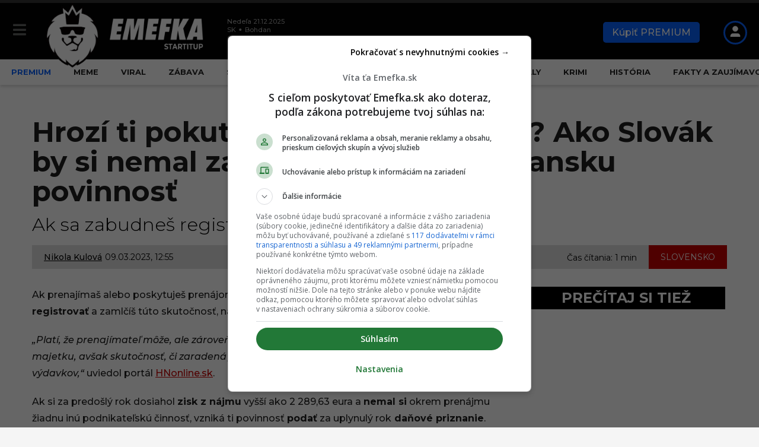

--- FILE ---
content_type: application/x-javascript
request_url: https://emefka.sk/app/plugins/wp-siu-premium/assets/dist/dn-remp-crm-auth-1.0.1.min.js?x22868
body_size: 4243
content:
const q=function(){const o=typeof document<"u"&&document.createElement("link").relList;return o&&o.supports&&o.supports("modulepreload")?"modulepreload":"preload"}(),I=function(t){return"/"+t},L={},d=function(o,e,n){let s=Promise.resolve();if(e&&e.length>0){document.getElementsByTagName("link");const c=document.querySelector("meta[property=csp-nonce]"),r=(c==null?void 0:c.nonce)||(c==null?void 0:c.getAttribute("nonce"));s=Promise.all(e.map(l=>{if(l=I(l),l in L)return;L[l]=!0;const a=l.endsWith(".css"),i=a?'[rel="stylesheet"]':"";if(document.querySelector(`link[href="${l}"]${i}`))return;const u=document.createElement("link");if(u.rel=a?"stylesheet":q,a||(u.as="script",u.crossOrigin=""),u.href=l,r&&u.setAttribute("nonce",r),document.head.appendChild(u),a)return new Promise((b,R)=>{u.addEventListener("load",b),u.addEventListener("error",()=>R(new Error(`Unable to preload CSS for ${l}`)))})}))}return s.then(()=>o()).catch(c=>{const r=new Event("vite:preloadError",{cancelable:!0});if(r.payload=c,window.dispatchEvent(r),!r.defaultPrevented)throw c})};let m=null,p=null,_=null,f=null,w=null,y=null;const k={open:async(t=null)=>{m||(m=await d(()=>import("./js/account-modal-BjbsHAXE.min.js"),[])),m.openAccountModal(t)},close:async()=>{m||(m=await d(()=>import("./js/account-modal-BjbsHAXE.min.js"),[])),m.closeAccountModal()}},g={toggle:async()=>{p||(p=await d(()=>import("./js/account-dropdown-CeOJ2A9U.min.js"),[])),p.toggleAccountDropdown()},close:async()=>{p||(p=await d(()=>import("./js/account-dropdown-CeOJ2A9U.min.js"),[])),p.closeAccountDropdown()}},M={open:async()=>{_||(_=await d(()=>import("./js/friend-unlock-modal-C1manUGn.min.js"),[])),_.openFriendUnlockModal()},close:async()=>{_||(_=await d(()=>import("./js/friend-unlock-modal-C1manUGn.min.js"),[])),_.closeFriendUnlockModal()}},D={open:async()=>{f||(f=await d(()=>import("./js/friend-receive-modal-BD-dY5XK.min.js"),[])),f.openFriendReceiveModal()},close:async()=>{f||(f=await d(()=>import("./js/friend-receive-modal-BD-dY5XK.min.js"),[])),f.closeFriendReceiveModal()}},h={open:async(t="Platba bola úspešná!")=>{w||(w=await d(()=>import("./js/payment-success-modal-BPRzLUPA.min.js"),[])),w.openPaymentSuccessModal(t)},close:async()=>{w||(w=await d(()=>import("./js/payment-success-modal-BPRzLUPA.min.js"),[])),w.closePaymentSuccessModal()}},T={open:async()=>{y||(y=await d(()=>import("./js/campaign-success-modal-fks88bz7.min.js"),[])),y.openCampaignSuccessModal()},close:async()=>{y||(y=await d(()=>import("./js/campaign-success-modal-fks88bz7.min.js"),[])),y.closeCampaignSuccessModal()}},U=Object.freeze(Object.defineProperty({__proto__:null,accountDropdown:g,accountModal:k,campaignSuccessModal:T,friendReceiveModal:D,friendUnlockModal:M,paymentSuccessModal:h},Symbol.toStringTag,{value:"Module"})),v=t=>{const o=`${t}=`,e=document.cookie.split(";");for(let n=0;n<e.length;n++){let s=e[n];for(;s.charAt(0)===" ";)s=s.substring(1,s.length);if(s.indexOf(o)===0)return s.substring(o.length,s.length)}return null},F=()=>typeof navigator.userAgent<"u"&&navigator.userAgent!=null?navigator.userAgent:typeof navigator.platform<"u"?typeof navigator.userAgent<"u"&&/android/.test(navigator.userAgent.toLowerCase())?"android":navigator.platform:"unknown",H=()=>{let t=!0,o=!0;const e=F(),n=/macintosh/.test(e.toLowerCase()),s=/fbios/.test(e.toLowerCase()),c=/messenger/.test(e.toLowerCase()),r=/instagram/.test(e.toLowerCase()),l=/linkedin/.test(e.toLowerCase()),a=/tiktok|bytedance/.test(e.toLowerCase()),i=!!window.ApplePaySession;return i?i&&(s||c||r||l||a)?t=!1:o=!1:t=!1,i&&!n&&!s&&!c&&!r&&!l&&!a&&(o=!1),(s||c||r||l||a)&&!document.body.classList.contains("postid-739473")&&(o=!1),(c||r)&&document.body.classList.contains("postid-739473")&&(t=!0),{canShowApplePay:t,canShowGooglePay:o}},E=window.location.hostname.replace("www",""),O=t=>{document.cookie=`n_token=${t};domain=${E};path=/;max-age=31536000;samesite=lax`},B=t=>{document.cookie=`remp_user_id=${t};domain=${E};path=/;max-age=31536000;samesite=strict`},x=()=>{document.cookie=`wordpress_cache_bypass_cookie=1;domain=${E};path=/;max-age=31536000;samesite=lax`};function $(t){return t.classList.contains("siu-remp-crm-auth__login-button")||t.parentElement.classList.contains("siu-remp-crm-auth__login-button")||t.id==="siu-paywall__open-login-modal"}function C(t){return t.closest(".siu-user-menu-button")!==null}function z(t){return t.classList.contains("siu-remp-crm-auth__confirm-payment-modal__close-button")||t.parentElement&&t.parentElement.classList.contains("siu-remp-crm-auth__confirm-payment-modal__close-button")||t.classList.contains("siu-remp-crm-auth__confirm-payment-modal-shadow")||t.parentElement&&t.parentElement.classList.contains("siu-remp-crm-auth__confirm-payment-modal-shadow")}function V(t){return t.id==="article__siu-unlock-for-friend"||t.parentElement.id==="article__siu-unlock-for-friend"||t.classList.contains("unlock-article-modal__end-button")}function j(t){return t.id==="article_siu-save-for-later-button"||t.parentElement.id==="article_siu-save-for-later-button"}const X=(t,o)=>{t.data&&t.data.user_token&&t.data.remp_user_id&&(O(t.data.user_token),x(),B(t.data.remp_user_id)),window.location.replace("#"),typeof window.history.replaceState=="function"&&history.replaceState({},"",window.location.href.slice(0,-1));const e=document.getElementById("paywall-modal__force-reload-form");setTimeout(()=>{o==="unlock-1-article"?e.action="./#purchase_modal_1_article_unlocked":o==="monthly-2024--6-99"?e.action="./#purchase_modal_monthly_subscription_activated":o==="yearly-2022"||o==="yearly-2024--promo-52-then-65"?e.action="./#purchase_modal_yearly_subscription_activated":o==="monthly-50-off--3-99--with-benefits"&&(e.action="./#purchase_modal_monthly_subscription_activated"),e.submit()},1e3)},Y=t=>!!/^[\w.%+-]+@([A-Z0-9-]+\.)+[A-Z]{2,63}$/i.test(t),ee=(t,o=300)=>{let e;return(...n)=>{clearTimeout(e),e=setTimeout(()=>{t.apply(void 0,n)},o)}},te=(t,o,e)=>{typeof ga4_sign_up_event<"u"&&ga4_sign_up_event(),typeof ga4_view_items<"u"&&gtag("event","purchase",{transaction_id:t,value:o,currency:"EUR",items:ga4_view_items(o,e)}),typeof fbq<"u"&&fbq("track","Purchase",{currency:"EUR",value:o}),e!=="unlock-1-article"&&typeof gtag<"u"&&(gtag("event","conversion",{send_to:"AW-871701507/nSeeCLzE8MgZEIO41J8D",value:o,currency:"EUR",transaction_id:t}),gtag("event","conversion",{send_to:"AW-871701507/M5epCJbCzKIZEIO41J8D",value:o,currency:"EUR",event_callback:()=>{}}))},J=t=>{const o=t.parentElement;o.classList.contains("purchase-modal__3DS-iframe-container")||o.classList.add("purchase-modal__3DS-iframe-container")},oe=t=>{for(let o=0;o<t.length;o++)if(t[o].type==="attributes"&&t[o].attributeName==="src"){const e=t[o].target;e.name==="modal"&&e.src.includes("tpgw.trustpay.eu/client/v1/AsyncIntro")&&J(e)}},ne=async t=>{const o=new FormData;o.append("email",t);try{return await(await fetch("https://premium.startitup.sk/api/v2/users/email",{method:"POST",body:o})).json()}catch(e){return console.log(e),null}},se=async(t,o)=>{if(!t||!o)return!1;const e=new FormData;e.append("email",t),e.append("password",o);try{return await(await fetch("https://premium.startitup.sk/api/v1/users/login/",{method:"POST",body:e})).json()}catch(n){return console.log(n),null}},N=async()=>{const t=v("n_token");if(t)try{const o=await fetch(localizeScriptArray.crmLogoutUrl,{method:"POST",headers:{Authorization:`Bearer ${t}`}}).then(e=>e.json());o.status==="ok"?(document.cookie=`n_token=;domain=${window.location.hostname.replace("www","")};path=/;expires=Thu, 01 Jan 1970 00:00:00 GMT;samesite=lax`,document.cookie=`remp_user_id=;domain=${window.location.hostname.replace("www","")};path=/;expires=Thu, 01 Jan 1970 00:00:00 GMT;samesite=strict`,document.cookie=`wordpress_cache_bypass_cookie=;domain=${window.location.hostname.replace("www","")};path=/;expires=Thu, 01 Jan 1970 00:00:00 GMT;samesite=lax`,window.location.reload()):console.log(o.message)}catch(o){console.log(o)}},W=()=>{var o;const t=v("n_token");if(t!==null&&t!==""){const e=document.getElementById("article_siu-save-for-later-button"),n=document.getElementById("article_siu-save-for-later_bookmark"),s=document.getElementById("article_siu-save-for-later_bookmark_filled");e.style.backgroundColor="rgba(0, 0, 0, 0.2)",e.style.pointerEvents="none",e.style.pointerEvents="none",e.style.transition="background-color  0.5s ease 0s";const c=(o=document.querySelector("body").className.match(/postid-(\d+)/))==null?void 0:o[1],r=new FormData;r.append("action","siu-remp-save-article-ajax"),r.append("post_id",c);const l=new URLSearchParams(r);fetch(`${localizeScriptArray.adminAjaxUrl}?${l}`,{method:"POST",header:{"Content-Type":"application/x-www-form-urlencoded; charset=UTF-8"},body:l}).then(a=>a.json()).then(a=>{a.success?a.data.message==="upsert_save_article_ok"?(n.style.display="none",s.style.display="block",e.style.backgroundColor="#52d2e8",e.style.pointerEvents="unset"):a.data.message==="remove_save_article_ok"&&(n.style.display="block",s.style.display="none",e.style.backgroundColor="#52d2e8",e.style.pointerEvents="unset"):(e.style.backgroundColor="#52d2e8!important",e.style.pointerEvents="unset")})}else window.premiumController.accountModal.open("login")},S=document.querySelector(".siu-show-unlock-articles-modal");document.addEventListener("DOMContentLoaded",()=>{document.addEventListener("keydown",t=>{const o=document.querySelector(".siu-remp-crm-auth__user-menu__dropdown"),{target:e}=t;if(t.key==="Enter")if(e.classList.contains("siu-show-purchased-articles")){o&&(o.style.display="none"),e.click();const n=document.querySelector(".siu-show-unlock-articles-modal-close-icon");n&&n.focus()}else if(C(e))g.toggle();else if(e.classList.contains("siu-show-unlock-articles-modal-close-icon"))S&&S.classList.remove("siu-show-unlock-articles-modal--visible");else if(e.classList.contains("siu-remp-crm-auth__logout"))o&&(o.style.display="none"),e.click();else if(e.classList.contains("siu-remp-crm-auth__login-modal__close-button-image"))e.parentElement.click();else if(e.classList.contains("siu-remp-crm-auth__login-button"))e.click();else if(e.classList.contains("article__siu-unlock-for-friend")){t.preventDefault(),e.click();const n=document.querySelector(".siu-remp-crm-auth__user-menu__button-friend-share");n&&window.setTimeout(()=>n.focus(),100)}else if(e.classList.contains("siu-button-friend-share-buy-sub")){e.click();const n=document.querySelector(".siu_paywall_login-text .login-text");n&&window.setTimeout(()=>n.focus(),100)}else if(e.classList.contains("unlock-article-modal__close-button-non-premium__icon")){document.getElementById("unlock-article-modal__wrapper-non-premium").classList.remove("unlock-article-modal__wrapper-non-premium--visible");const s=document.querySelector(".article__siu-unlock-for-friend");s&&window.setTimeout(()=>s.focus(),100)}else if(e.classList.contains("article_siu-save-for-later")){e.click();const n=document.querySelector(".remp-login_email");n&&window.setTimeout(()=>n.focus(),100)}else if(e.classList.contains("monthly-subscription-title")||e.classList.contains("subscription-title"))e.click();else if(e.closest(".other-subscriptions__togle"))e.click();else if(e.classList.contains("paywall__password-input-suffix"))e.click();else if(e.classList.contains("paywall__payment-button-google-pay"))e.querySelector("iframe").click();else if(e.classList.contains("siu-remp-crm-auth__user-menu__dropdown-button"))e.click();else if(e.classList.contains("unlock-article-modal__end-button"))if(t.preventDefault(),e.click(),window.siu_remp_user_has_active_sub){const n=document.getElementById("unlock-article-modal__copy-url-button");n&&window.setTimeout(()=>n.focus(),100)}else{const n=document.querySelector(".siu-remp-crm-auth__user-menu__button-friend-share");n&&window.setTimeout(()=>n.focus(),100)}else e.classList.contains("unlock-article-modal__close-button__icon")?(document.querySelector(".unlock-article-modal__wrapper").classList.remove("unlock-article-modal__wrapper--visible"),document.getElementsByClassName("unlock-article-modal__copy-url-message")[0].classList.remove("unlock-article-modal__copy-url-message-visible")):e.id==="unlock-article-modal__copy-url-button"&&e.click();else if(t.key==="Escape"){const n=document.querySelector(".siu-show-unlock-articles-modal");n&&n.classList.contains("siu-show-unlock-articles-modal--visible")&&n.classList.remove("siu-show-unlock-articles-modal--visible");const s=document.querySelector(".siu-show-saved-articles");s&&s.classList.contains("siu-show-saved-articles--visible")&&s.classList.remove("siu-show-saved-articles--visible");const c=document.querySelector(".unlock-article-modal__wrapper-non-premium");c&&c.classList.contains("unlock-article-modal__wrapper-non-premium--visible")&&c.classList.remove("unlock-article-modal__wrapper-non-premium--visible");const r=document.querySelector(".paywall__error-wrapper");if(r&&r.classList.contains("active")){const a=r.querySelector(".paywall__error-close-button");a&&a.click()}const l=document.querySelector(".unlock-article-modal__wrapper");l&&l.classList.remove("unlock-article-modal__wrapper--visible"),o&&(o.style.display="none")}})});window.premiumController=U;const P=new Date,Z=new Date(2025,11,1,7,0,0),G=new Date(2025,11,3,23,59,59),K=new URLSearchParams(window.location.search);if(P>=Z&&P<=G||K.get("cybermonday2025test")==="1"){const t=document.querySelector(".siu-remp-crm-auth__user-menu-desktop"),o=document.querySelector(".siu-remp-crm-auth__user-menu-mobile");let e="https://premium.startitup.sk/sales-funnel/sales-funnel-frontend/show?funnel=funnel-cyber-monday-startitup";const n=window.location.hostname.replace("www.","");n.includes("fontech")?e="https://premium.startitup.sk/sales-funnel/sales-funnel-frontend/show?funnel=funnel-cyber-monday-fontech":n.includes("odzadu")?e="https://premium.startitup.sk/sales-funnel/sales-funnel-frontend/show?funnel=funnel-cyber-monday-odzadu":n.includes("emefka")?e="https://premium.startitup.sk/sales-funnel/sales-funnel-frontend/show?funnel=funnel-cyber-monday-emefka":n.includes("interez")&&(e="https://premium.startitup.sk/sales-funnel/sales-funnel-frontend/show?funnel=funnel-cyber-monday-interez"),t&&(t.querySelector("a").href=e),o&&(o.querySelector("a").href=e)}const A=document.querySelector(".siu-remp-crm-auth__confirm-payment-modal");function Q(){A&&A.classList.remove("siu-remp-crm-auth__confirm-payment-modal--visible")}document.addEventListener("DOMContentLoaded",()=>{const t=[document.querySelector(".paywall-wrapper")],o=new IntersectionObserver(a=>{for(let i=0;i<a.length;i++)a[i].intersectionRatio>0&&t.includes(a[i].target)&&d(()=>import("./js/paywall-DTmzLwtP.min.js"),[])});for(let a=0;a<t.length;a++)t[a]&&o.observe(t[a]);const e=document.querySelector(".siu-show-unlock-articles-modal");window.location.search.includes("ast")&&!window.siu_remp_user_has_active_sub&&D.open(),document.addEventListener("click",a=>{let{target:i}=a;i.tagName==="path"&&(i=i.parentElement),!(!i||!i.parentElement)&&($(i)?k.open("login"):C(i)?g.toggle():z(i)?Q():j(i)?W():i.id==="siu-show-purchased-articles"?e&&e.classList.add("siu-show-unlock-articles-modal--visible"):V(i)?M.open():i.closest(".siu-remp-crm-auth__user-menu__dropdown")===null&&i.closest(".siu-remp-crm-auth__user-menu__my-account-button")===null?document.querySelector(".account-dropdown")&&g.close():i.closest(".siu-remp-crm-auth__logout")&&document.querySelector(".siu-remp-crm-auth__user-menu--logged-in--interez")&&N())});const s=window.location.hash.split("?")[0].replace("#","");s.length!==0&&(s==="prihlasit"?v("remp_user_id")===null&&k.open("login"):s==="registracia"&&v("remp_user_id")===null&&k.open("register"));const c=new URLSearchParams(window.location.search),r=c.get("campaign"),l=c.get("token");if(r&&l&&siuProps.csob_campaign_active&&T.open(),s.length!==0)switch(s){case"remp_payment_success":h.open();const a=new URLSearchParams(window.location.search),i=a.get("vs"),u=a.get("amount"),b=window.location.hostname.replace("www.startitup.sk","startitup.sk");i&&u&&b==="startitup.sk"&&typeof gtag<"u"&&(gtag("event","conversion",{send_to:"AW-871701507/nSeeCLzE8MgZEIO41J8D",value:u,currency:"EUR",transaction_id:i}),gtag("event","conversion",{send_to:"AW-871701507/M5epCJbCzKIZEIO41J8D",value:u,currency:"EUR",event_callback:()=>{}}));break;case"remp_payment_success_purchase_modal":h.open();break;case"purchase_modal_1_article_unlocked":h.open("Tvoj článok bol odomknutý");break;case"purchase_modal_monthly_subscription_activated":h.open("Tvoje mesačné predplatné bolo aktivované");break;case"purchase_modal_yearly_subscription_activated":h.open("Tvoje ročné predplatné bolo aktivované");break}});export{x as a,B as b,ne as c,ee as d,H as e,X as f,oe as h,se as l,O as s,te as t,Y as v};
